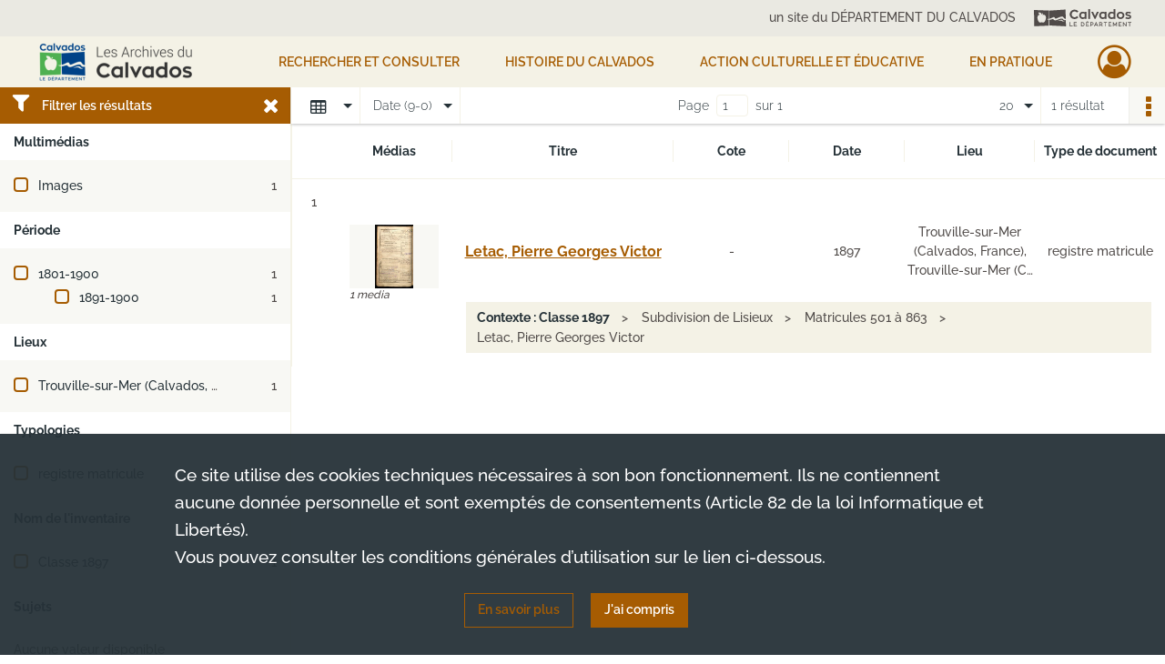

--- FILE ---
content_type: text/css
request_url: https://archives.calvados.fr/assets/assets/front/scss/affichage-table.29c574ab441b049df47fd862f867ef46.css
body_size: 19707
content:
@import url(https://cdn.linearicons.com/free/1.0.0/icon-font.min.css);#display-results main #form-facets .custom-control-label:after,#display-results main #form-facets .custom-control-label:before{left:0}#display-results main .navigation{background-color:#fff;box-shadow:0 1px 3px 0 rgba(0,0,0,.25);color:#263238;font-weight:300;height:40px;line-height:40px;position:relative;z-index:20}#display-results main .navigation.fixed{position:fixed;width:100%}#display-results main .navigation.fixed.with-facets{left:321px;width:calc(100% - 321px)}@media only screen and (max-width:650px){#display-results main .navigation.row{display:flex}#display-results main .navigation.active{left:0;-moz-transition:all .4s ease-in;-o-transition:all .4s ease-in;-webkit-transition:all .4s ease-in;transition:all .4s ease-in}}#display-results main .navigation:before{height:19px;width:1px}@media only screen and (max-width:650px){#display-results main .navigation:before{display:none}#display-results main .navigation ul{float:none}#display-results main .navigation ul.ul-select-tri{margin-top:57px}#display-results main .navigation ul.ul-select-tri.responsive-bottom{margin-bottom:195px}}#display-results main .navigation ul .select{border-right:1px solid #f4f2e6;cursor:pointer;float:left;position:relative}@media only screen and (max-width:1140px){#display-results main .navigation ul .select.select-results-per-page{display:none}}@media only screen and (max-width:650px){#display-results main .navigation ul .select{float:none;height:40px;line-height:40px;width:100%}}#display-results main .navigation ul .select:before{border:5px solid transparent;border-top-color:#263238;content:"";height:0;pointer-events:none;position:absolute;right:8px;top:18px;width:0}@media only screen and (max-width:650px){#display-results main .navigation ul .select.select-results-per-page:before{top:28px}#display-results main .navigation ul .select.select-viewmode:before{display:none}#display-results main .navigation ul .select.select-viewmode .placeholder{color:#263238;margin-left:0;padding:0;text-align:center;width:100%}}#display-results main .navigation ul .select:after{display:none}#display-results main .navigation ul .select.active:before{border-bottom-color:#263238;border-top-color:transparent;top:12px}@media only screen and (max-width:650px){#display-results main .navigation ul .select.active:before{border-bottom-color:transparent;right:20px;top:23px}}#display-results main .navigation ul .select .placeholder{float:left;max-height:40px;overflow:hidden;padding:0 25px 0 15px;text-overflow:ellipsis;white-space:nowrap}@media only screen and (max-width:650px){#display-results main .navigation ul .select .placeholder span{display:none}}#display-results main .navigation ul .select i{display:inline-block;font-size:1.357em;margin-right:9px;margin-top:9px;padding-left:6px;vertical-align:sub}@media only screen and (max-width:650px){#display-results main .navigation ul .select i{font-size:1.8em;padding-left:10px}}@media print,screen and (min-width:650px){#display-results main .navigation ul .select i.fa-tri-down.fa-sort-desc:before{content:none}}#display-results main .navigation ul .select.select-results-per-page ul{top:41px}#display-results main .navigation ul .select ul{-webkit-box-shadow:0 1px 3px 0 rgba(0,0,0,.25);-moz-box-shadow:0 1px 3px 0 rgba(0,0,0,.25);box-shadow:0 1px 3px 0 rgba(0,0,0,.25);display:none;float:none;left:0;position:relative;position:absolute;top:41px;z-index:999}@media only screen and (max-width:650px){#display-results main .navigation ul .select ul i{font-size:1.5rem;margin:0 16px 0 5px;padding-left:0;padding-top:0;vertical-align:middle}}#display-results main .navigation ul .select ul.active{display:block}#display-results main .navigation ul .select ul li{background-color:#fff;display:-webkit-box;display:-webkit-flex;display:-moz-flex;display:-ms-flexbox;display:flex;height:31px;-webkit-box-pack:start;-ms-flex-pack:start;border:1px solid #f4f2e6;border-bottom:1px solid #eae9e2;border-top:none;cursor:pointer;height:35px;-webkit-justify-content:flex-start;-moz-justify-content:flex-start;justify-content:flex-start;line-height:35px;padding-left:14px;padding-right:14px}#display-results main .navigation ul .select ul li a{color:#263238;overflow:hidden;text-overflow:ellipsis;white-space:nowrap}@media only screen and (max-width:650px){#display-results main .navigation ul .select ul li{height:39px;line-height:39px;padding-left:20px;padding-right:20px}}#display-results main .navigation ul .select ul li:last-child{border-bottom:1px solid #eae9e2}#display-results main .navigation ul .select ul li:last-child:focus,#display-results main .navigation ul .select ul li:last-child:hover{border-bottom:1px solid #a65c02}#display-results main .navigation ul .select ul li:last-child.selected,#display-results main .navigation ul .select ul li:last-child:active{border-bottom:1px solid #2e6471}#display-results main .navigation ul .select ul li:last-child:disabled{border-bottom:1px solid #f8f8f4}#display-results main .navigation ul .select ul li:focus,#display-results main .navigation ul .select ul li:hover{background-color:#a65c02;border:1px solid #a65c02;border-top:none}#display-results main .navigation ul .select ul li:focus a,#display-results main .navigation ul .select ul li:hover a{color:#fff}#display-results main .navigation ul .select ul li.selected{background-color:#2e6471;border:1px solid #2e6471;border-top:none}#display-results main .navigation ul .select ul li.selected a{color:#fff}#display-results main .navigation ul .select ul li:active{background-color:#2e6471;border:1px solid #2e6471;border-top:none}#display-results main .navigation ul .select ul li:active a{color:#fff}#display-results main .navigation ul .select ul li:disabled{background-color:#f8f8f4;border:1px solid #f8f8f4;border-top:none}#display-results main .navigation ul .select ul li:disabled a{color:#eae9e2}#display-results main .navigation ul .select ul li p{float:left;font-size:.857em;margin-left:16px}#display-results main .navigation ul .select ul li a{width:100%}#display-results main .navigation .view-mode.col-sm{flex-grow:0.15}@media only screen and (max-width:650px){#display-results main .navigation .view-mode.col-sm{height:40px;max-width:60px;width:60px}}#display-results main .navigation .view-mode ul,#display-results main .navigation .view-mode ul li.select .placeholder,#display-results main .navigation .view-mode ul li.select ul{width:75px}@media only screen and (max-width:1140px){#display-results main .navigation .sort.col-sm{flex-grow:0.7}}@media only screen and (max-width:650px){#display-results main .navigation .sort.col-sm{display:none}}#display-results main .navigation .sort ul,#display-results main .navigation .sort ul li.select .placeholder,#display-results main .navigation .sort ul li.select ul{width:110px}#display-results main .navigation .result-page{font-size:1em;height:40px;line-height:40px}@media only screen and (max-width:1140px){#display-results main .navigation .result-page{flex-grow:0.7}}@media only screen and (max-width:650px){#display-results main .navigation .result-page{display:none}}#display-results main .navigation .result-page ul{float:right;height:40px;line-height:40px;width:175px}@media only screen and (max-width:1400px){#display-results main .navigation .result-page ul{width:60px}}#display-results main .navigation .result-page ul ul{border:none;height:auto;width:175px}#display-results main .navigation .result-page ul ul span{float:none;margin:0;text-align:center}#display-results main .navigation .result-page .result{display:inline-block;float:right;margin-left:12px;margin-right:12px}@media only screen and (max-width:1024px){#display-results main .navigation .result-page .result{overflow:hidden;text-overflow:ellipsis;white-space:nowrap;width:95px}}#display-results main .navigation .result-page .select.active:before{top:12px}#display-results main .navigation .result-page .placeholder{width:175px}@media only screen and (max-width:1400px){#display-results main .navigation .result-page .placeholder{width:60px}}#display-results main .navigation .result-page .placeholder span.label{display:inline;float:none;margin:0;overflow:hidden;text-overflow:ellipsis;white-space:nowrap}@media only screen and (max-width:1400px){#display-results main .navigation .result-page .placeholder span.label{display:none}}@media only screen and (max-width:650px){#display-results main .navigation .result-actionbar{margin-left:20px}}#display-results main .navigation .result-actionbar .actionbar-container .actionbar-actions{position:absolute}#display-results main .facets{background:#f4f2e6;border-right:1px solid #f4f2e6;float:left;height:100%;overflow:hidden;width:320px}@media only screen and (max-width:991px){#display-results main .facets{display:none}}#display-results main .facets.hidden{box-shadow:0 1px 3px 0 rgba(0,0,0,.25);width:auto}#display-results main .facets.hidden .filter{padding-right:14px}#display-results main .facets.hidden #form-facets,#display-results main .facets.hidden .filter span{display:none}#display-results main .facets .filter{background-color:#a65c02;color:#fff;cursor:pointer;font-size:14px;font-weight:600;height:40px;line-height:40px;padding:0 6px;width:100%}#display-results main .facets .filter>i{font-size:1.4rem;margin:0 14px 0 8px}#display-results main .facets .filter span{float:right;font-size:1.4rem;margin-right:6px}#display-results main .facets .title{background-color:#fff;color:#263238;font-size:14px;font-weight:700;height:40px;line-height:40px;padding:0 15px}#display-results main .facets div.facet{background-color:#f8f8f4;border-bottom:1px solid transparent;color:#504b49}#display-results main .facets div.show-less,#display-results main .facets div.show-more{padding:0 15px 15px}#display-results main .facets div.show-less div,#display-results main .facets div.show-more div{font-size:.88rem;padding-bottom:2px;padding-top:2px;width:100%}#display-results main .facets div.show-less{display:none}#display-results main .facets div.show-less .more-info{color:#908885;font-size:.8rem;padding-bottom:10px}#display-results main .facets div.empty{color:#504b49;line-height:55px;padding:0 15px}#display-results main .facets ul{padding:15px}#display-results main .facets ul li.hidden{display:none}#display-results main .facets ul li div{height:26px;line-height:26px;overflow:hidden;text-overflow:ellipsis;white-space:nowrap}#display-results main .facets ul li div.term label{cursor:pointer;display:inline;padding-left:12px;position:static}#display-results main .facets ul li div.count{text-align:right}#display-results main .facets ul li ul{padding:0 0 0 45px}#display-results main .btn-return{align-items:center;background-color:#fff;box-shadow:0 1px 3px 0 rgba(0,0,0,.25);display:flex;height:47px;width:100%;z-index:30}#display-results main .btn-return a{color:#a65c02;font-weight:700}#display-results main .btn-return i{margin:0 14px 0 8px}@media only screen and (max-width:520px){#display-results main .btn-return #search-form-title{display:none}}#display-results main .container{border-left:1px solid #f4f2e6}@media only screen and (min-width:650px){#display-results main .container{width:auto}}#display-results main .container .more-result{margin-bottom:60px;margin-top:15px;text-align:center}#display-results main .container #list-container .content-list span.bold{font-weight:600}#display-results main .container #list-container .content-list span.italic{font-style:italic}#display-results main .container #list-container .content-list span.underline{text-decoration:underline}#display-results main .container #list-container .content-list span.super{font-size:.7em;vertical-align:super}#display-results main .container #list-container .content-list span.sub{font-size:.7em;vertical-align:sub}#display-results main.stickyHeader .container:not(.with-facets){clear:both}#display-no-results .search-content{height:unset}#display-no-results .container{padding:0}.container #list-container .no-result,.container .map-container .no-result{background:#f8f8f4;box-shadow:0 1px 3px 0 rgba(63,63,68,.15),0 0 0 1px rgba(63,63,68,.05);font-size:14px;font-weight:300;margin-bottom:20px;padding:15px;text-align:center}.container #list-container .no-result p,.container .map-container .no-result p{line-height:60px}.pagination-row{display:-webkit-box;display:-webkit-flex;display:-moz-flex;display:-ms-flexbox;display:flex;width:calc(100% - 575px);width:-moz-calc(100% - 575px);width:-webkit-calc(100% - 575px);-webkit-box-align:center;-ms-flex-align:center;-webkit-align-items:center;-moz-align-items:center;align-items:center;-webkit-flex-wrap:wrap;-moz-flex-wrap:wrap;-ms-flex-wrap:wrap;flex-wrap:wrap;-webkit-box-pack:center;-ms-flex-pack:center;flex-grow:0.9;height:40px;-webkit-justify-content:center;-moz-justify-content:center;justify-content:center;padding:0;position:relative;text-align:center;width:100%}@media only screen and (max-width:1200px){.pagination-row{flex-grow:1.1}}@media only screen and (max-width:991px){.pagination-row{flex-basis:0;flex-grow:1;max-width:100%}}#display-no-results .chrono-container #chrono-info,#display-no-results .chrono-container #map-info,#display-no-results .chrono-container .no-result,#display-no-results .map-container #chrono-info,#display-no-results .map-container #map-info,#display-no-results .map-container .no-result,#display-results .chrono-container #chrono-info,#display-results .chrono-container #map-info,#display-results .chrono-container .no-result,#display-results .map-container #chrono-info,#display-results .map-container #map-info,#display-results .map-container .no-result{display:none}#display-results .container{padding:0}@media only screen and (max-width:650px){#display-results .container{float:left}#display-results .container #list-container{padding-left:35px;padding-right:35px}}@media only screen and (max-width:380px){#display-results .container #list-container{padding-left:20px;padding-right:20px}}#display-results .container #list-container .results-table thead tr{background-color:#fff}#display-results .container #list-container .results-table thead tr th{color:#263238}#display-results .container #list-container .results-table.fixed.with-facets tr.fixed-scroll{left:321px;position:fixed;top:56px;width:calc(100% - 321px)}@media only screen and (max-width:991px){#display-results .container #list-container .results-table.fixed.with-facets tr.fixed-scroll{left:0;width:100%}}#display-results .container #list-container .results-table.fixed tr{display:table;table-layout:fixed;width:100%}#display-results .container #list-container .results-table.fixed tr.fixed-scroll{left:0;position:fixed;top:56px;z-index:10}#display-results .container #list-container .results-table tr{background-color:#fff}#display-results .container #list-container .results-table tr td,#display-results .container #list-container .results-table tr th{border-top:none;color:#504b49;display:table-cell;padding-bottom:0;padding-top:0;text-align:center;vertical-align:inherit}#display-results .container #list-container .results-table tr td:first-child,#display-results .container #list-container .results-table tr th:first-child{padding-right:0;width:5%}#display-results .container #list-container .results-table tr td:nth-child(2),#display-results .container #list-container .results-table tr td:nth-child(4),#display-results .container #list-container .results-table tr td:nth-child(5),#display-results .container #list-container .results-table tr th:nth-child(2),#display-results .container #list-container .results-table tr th:nth-child(4),#display-results .container #list-container .results-table tr th:nth-child(5){width:13.3%}#display-results .container #list-container .results-table tr td:nth-child(3),#display-results .container #list-container .results-table tr th:nth-child(3){width:25.5%}#display-results .container #list-container .results-table tr td:nth-child(6),#display-results .container #list-container .results-table tr td:nth-child(7),#display-results .container #list-container .results-table tr th:nth-child(6),#display-results .container #list-container .results-table tr th:nth-child(7){width:15%}#display-results .container #list-container .results-table tr td:nth-child(8),#display-results .container #list-container .results-table tr th:nth-child(8){width:50px}@media only screen and (max-width:650px){#display-results .container #list-container .results-table tr td,#display-results .container #list-container .results-table tr th{text-align:left}}#display-results .container #list-container .results-table tr th{border-bottom:1px solid #f4f2e6;height:60px;line-height:20px;padding:0;position:relative}@media only screen and (max-width:650px){#display-results .container #list-container .results-table tr th{display:none;text-align:left}}#display-results .container #list-container .results-table tr th:before{background-color:#f4f2e6;content:"";height:24px;position:absolute;right:0;top:calc(50% - 12px);top:-moz-calc(50% - 12px);top:-webkit-calc(50% - 12px);width:1px}#display-results .container #list-container .results-table tr th:first-child:before,#display-results .container #list-container .results-table tr th:last-child:before{display:none}#display-results .container #list-container .results-table tr td .record-actions{position:absolute;right:0;top:0}#display-results .container #list-container .results-table tr td:first-child .record-actions{display:none}#display-results .container #list-container .results-table tr td:last-child .record-actions{display:block}@media only screen and (max-width:650px){#display-results .container #list-container .results-table tr td{display:block}#display-results .container #list-container .results-table tr td:first-child .record-actions{display:block;right:-50px}#display-results .container #list-container .results-table tr td:last-child .record-actions{display:none}}@media only screen and (max-width:380px){#display-results .container #list-container .results-table tr td:first-child .record-actions{display:block;right:-35px}}#display-results .container #list-container .results-table tr td p{font-size:.857em;font-style:italic;text-align:left}@media only screen and (max-width:650px){#display-results .container #list-container .results-table tr td p{display:block;margin-bottom:15px}}#display-results .container #list-container .results-table tr td a{line-height:25px}#display-results .container #list-container .results-table tr td h2{color:#a65c02;font-size:1em}#display-results .container #list-container .results-table tr td h2:focus,#display-results .container #list-container .results-table tr td h2:hover{color:#2e6471}#display-results .container #list-container .results-table tr td h2:active{color:#1d444e}#display-results .container #list-container .results-table tr td h2:disabled{color:#d9d0c0}#display-results .container #list-container .results-table tr td .ellipsis{max-height:80px;overflow:hidden}#display-results .container #list-container .results-table tr td .img{background-color:#f8f8f4;height:70px;line-height:70px;margin:10px auto 0;text-align:center;width:98px}@media only screen and (max-width:650px){#display-results .container #list-container .results-table tr td .img{height:135px;line-height:135px;margin-bottom:8px;margin-left:0;width:100%}}#display-results .container #list-container .results-table tr td .img a{display:table-cell!important;height:70px;vertical-align:middle;width:98px}@media only screen and (max-width:650px){#display-results .container #list-container .results-table tr td .img a{display:inline-block!important;height:135px;line-height:135px;overflow:hidden;text-align:center;width:100%}}#display-results .container #list-container .results-table tr td .img a img{margin:0 auto;overflow:hidden}@media only screen and (max-width:650px){#display-results .container #list-container .results-table tr td .img a img{height:135px;width:auto}}#display-results .container #list-container .results-table tr td .img p{line-height:normal}#display-results .container #list-container .results-table tr td .img i{color:#a65c02;font-size:3em;vertical-align:middle}#display-results .container #list-container .results-table tr td .img i.no-media{color:#d9d0c0}#display-results .container #list-container .results-table tr td .img i:hover:not(.no-media){color:#2e6471}#display-results .container #list-container .results-table tr.context{border-bottom:1px solid #f4f2e6}#display-results .container #list-container .results-table tr.context .context-content{color:#263238;font-weight:700}#display-results .container #list-container .results-table tr.context:last-child{border-bottom:0}#display-results .container #list-container .results-table tr.context td:first-child,#display-results .container #list-container .results-table tr.context th:first-child{width:18.9%}#display-results .container #list-container .results-table tr.context td:first-child:before,#display-results .container #list-container .results-table tr.context th:first-child:before{display:none}#display-results .container #list-container .results-table tr.context td:nth-child(2),#display-results .container #list-container .results-table tr.context th:nth-child(2){width:83.7%}@media only screen and (max-width:650px){#display-results .container #list-container .results-table tr.context td:nth-child(2),#display-results .container #list-container .results-table tr.context th:nth-child(2){width:100%}}#display-results .container #list-container .results-table tr.context td{height:33px;padding:15px}@media only screen and (max-width:650px){#display-results .container #list-container .results-table tr.context td:first-child{display:none}#display-results .container #list-container .results-table tr.context td:last-child{padding-bottom:60px;padding-left:0}}#display-results .container #list-container .results-table tr.context td ul{background-color:#f4f2e6;line-height:22px;padding:6px 12px}@media only screen and (max-width:650px){#display-results .container #list-container .results-table tr.context td ul{background-color:transparent;height:inherit;line-height:inherit;margin-left:0;margin-top:5px;padding-left:0}}@media only screen and (max-width:380px){#display-results .container #list-container .results-table tr.context td ul{margin-top:0}}#display-results .container #list-container .results-table tr.context td ul li{float:left;height:22px;margin-right:35px;position:relative}#display-results .container #list-container .results-table tr.context td ul li h4{color:#263238}@media only screen and (max-width:650px){#display-results .container #list-container .results-table tr.context td ul li{margin-bottom:10px}}@media only screen and (max-width:480px){#display-results .container #list-container .results-table tr.context td ul li{margin-right:25px}}#display-results .container #list-container .results-table tr.context td ul li:before{content:">";position:absolute;right:-20px;top:0}#display-results .container #list-container .results-table tr.context td ul li:last-child:before{display:none}#display-results .container #list-container .results-table tr.context td ul li h4{font-size:1em;font-weight:700;line-height:22px}@media only screen and (max-width:650px){#display-results .container #list-container .results-table tr.context td ul li h4{line-height:inherit}}#display-results .container #list-container .results-table tr.result.page,#display-results .container #list-container .results-table tr.result.pdf{border-bottom:1px solid #f4f2e6}#display-results .container #list-container .results-table tr.result.page td:nth-child(2),#display-results .container #list-container .results-table tr.result.pdf td:nth-child(2){padding-bottom:8px}#display-results .container #list-container .results-table tr.result.page .img img,#display-results .container #list-container .results-table tr.result.pdf .img img{max-height:100%;max-width:100%}#display-results .container #list-container .results-table tr.result td{height:90px;line-height:21px;padding-top:40px;position:relative}@media only screen and (max-width:650px){#display-results .container #list-container .results-table tr.result td{height:inherit}}#display-results .container #list-container .results-table tr.result td:first-child{padding-top:15px;vertical-align:initial}@media only screen and (max-width:650px){#display-results .container #list-container .results-table tr.result td:first-child{margin-left:-15px;padding-top:20px;width:100%}#display-results .container #list-container .results-table tr.result td:nth-child(2){height:154px;padding:0;width:100%}}#display-results .container #list-container .results-table tr.result td:nth-child(3){font-size:1.143em;font-weight:700}@media only screen and (max-width:650px){#display-results .container #list-container .results-table tr.result td:nth-child(3){font-size:1.143em;margin-bottom:20px;padding-bottom:0;padding-left:0;width:100%}#display-results .container #list-container .results-table tr.result td:nth-child(4),#display-results .container #list-container .results-table tr.result td:nth-child(5),#display-results .container #list-container .results-table tr.result td:nth-child(6),#display-results .container #list-container .results-table tr.result td:nth-child(7){margin-bottom:15px;padding:0;position:relative}}@media only screen and (max-width:380px){#display-results .container #list-container .results-table tr.result td:nth-child(4),#display-results .container #list-container .results-table tr.result td:nth-child(5),#display-results .container #list-container .results-table tr.result td:nth-child(6),#display-results .container #list-container .results-table tr.result td:nth-child(7){padding-left:0;padding-top:5px}}@media only screen and (max-width:650px){#display-results .container #list-container .results-table tr.result td:nth-child(4){float:right;width:50%}}@media only screen and (max-width:480px){#display-results .container #list-container .results-table tr.result td:nth-child(4){float:none;width:100%}}#display-results .container #list-container .results-table tr.result td:nth-child(5){padding-left:40px;padding-right:40px}@media only screen and (max-width:650px){#display-results .container #list-container .results-table tr.result td:nth-child(5){float:left;padding-left:0;padding-right:0;width:50%}}@media only screen and (max-width:480px){#display-results .container #list-container .results-table tr.result td:nth-child(5){float:none;width:100%}}@media only screen and (max-width:650px){#display-results .container #list-container .results-table tr.result td:nth-child(6){width:100%}#display-results .container #list-container .results-table tr.result td:nth-child(7){height:20px;width:100%}}@media only screen and (max-width:380px){#display-results .container #list-container .results-table tr.result td:nth-child(7){height:inherit}}#display-results .container #list-container .results-table tr.result td .label{color:#263238;display:none;font-size:1em;font-weight:700;padding-right:15px}@media only screen and (max-width:650px){#display-results .container #list-container .results-table tr.result td .label{display:inline}}@media only screen and (max-width:380px){#display-results .container #list-container .results-table tr.result td .label{display:block}}#display-results .container #list-container .results-table tr.result td div.ellipsis span{display:block;padding-right:0}#display-results .container #list-container .results-table tr.result td .list-picture{max-height:100%;max-width:100%}
/*# sourceMappingURL=[data-uri] */